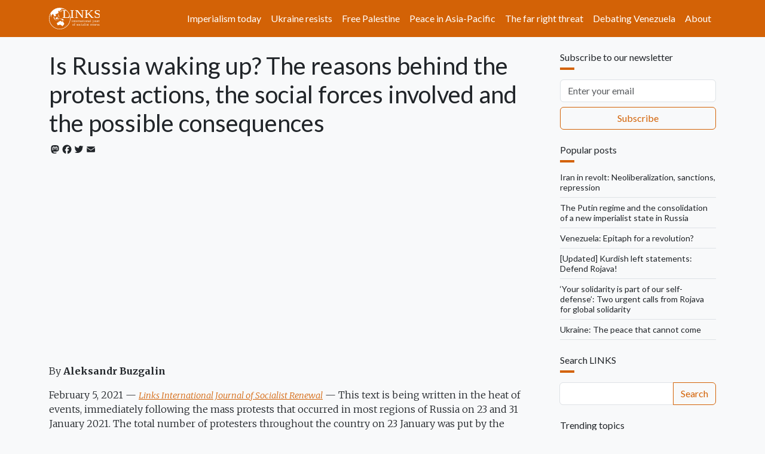

--- FILE ---
content_type: text/html; charset=UTF-8
request_url: https://links.org.au/russia-waking-reasons-behind-protest-actions-social-forces-involved-and-possible-consequences
body_size: 13586
content:

<!DOCTYPE html>
<html lang="en" dir="ltr" prefix="og: https://ogp.me/ns#" class="h-100">
  <head>
    <meta charset="utf-8" />
<noscript><style>form.antibot * :not(.antibot-message) { display: none !important; }</style>
</noscript><script async src="https://www.googletagmanager.com/gtag/js?id=G-66JJXTSHHW"></script>
<script>window.dataLayer = window.dataLayer || [];function gtag(){dataLayer.push(arguments)};gtag("js", new Date());gtag("set", "developer_id.dMDhkMT", true);gtag("config", "G-66JJXTSHHW", {"groups":"default","page_placeholder":"PLACEHOLDER_page_location"});</script>
<meta name="description" content="By Aleksandr Buzgalin" />
<link rel="canonical" href="https://links.org.au/node/5707" />
<link rel="image_src" href="," />
<meta property="og:site_name" content="Links" />
<meta property="og:url" content="https://links.org.au/node/5707" />
<meta property="og:title" content="Is Russia waking up? The reasons behind the protest actions, the social forces involved and the possible consequences" />
<meta property="og:description" content="By Aleksandr Buzgalin" />
<meta name="twitter:card" content="summary_large_image" />
<meta name="twitter:title" content="Is Russia waking up? The reasons behind the protest actions, the social forces involved and the possible consequences" />
<meta name="twitter:description" content="By Aleksandr Buzgalin" />
<meta name="twitter:site" content="@LinksSocialism" />
<meta name="twitter:creator" content="@LinksSocialism" />
<meta name="msapplication-TileColor" content="#ff6600" />
<meta name="theme-color" content="#ff6600" />
<meta name="Generator" content="Drupal 11 (https://www.drupal.org)" />
<meta name="MobileOptimized" content="width" />
<meta name="HandheldFriendly" content="true" />
<meta name="viewport" content="width=device-width, initial-scale=1.0" />
<link rel="apple-touch-icon" sizes="180x180" href="/themes/custom/blanket/apple-touch-icon.png" />
<link rel="icon" type="image/png" sizes="32x32" href="/themes/custom/blanket/favicon-32x32.png" />
<link rel="icon" type="image/png" sizes="16x16" href="/themes/custom/blanket/favicon-16x16.png" />
<link rel="manifest" href="/themes/custom/blanket/site.webmanifest" />
<link rel="mask-icon" href="/themes/custom/blanket/safari-pinned-tab.svg" color="#5bbad5" />
<link rel="icon" href="/themes/custom/blanket/favicon.ico" type="image/vnd.microsoft.icon" />
<script>window.a2a_config=window.a2a_config||{};a2a_config.callbacks=[];a2a_config.overlays=[];a2a_config.templates={};a2a_config.icon_color = "transparent,#212529";</script>
<style>.a2a_svg { height: 24px !important; }
.addtoany_list a { padding: 0 !important; }</style>

    <title>Is Russia waking up? The reasons behind the protest actions, the social forces involved and the possible consequences | Links</title>
    <link rel="stylesheet" media="all" href="/sites/default/files/css/css_3YlJOzYVjDR9NMl6q1wzsKA5oQGJu0Ltc3ecSG1iEbY.css?delta=0&amp;language=en&amp;theme=blanket&amp;include=[base64]" />
<link rel="stylesheet" media="all" href="/sites/default/files/css/css_f2q1DqlQZOvbSHElUkOMGWmcijvahvwF_Rwbs6e_U3A.css?delta=1&amp;language=en&amp;theme=blanket&amp;include=[base64]" />

    
  </head>
  <body class="path-node page-node-type-article  text-dark  bg-light d-flex flex-column h-100">
        <div class="visually-hidden-focusable skip-link p-3 container">
      <a href="#main-content" class="p-2">
        Skip to main content
      </a>
    </div>
    
      <div class="dialog-off-canvas-main-canvas d-flex flex-column h-100" data-off-canvas-main-canvas>
    

<header role="banner">
  

    <nav class="navbar navbar-expand-lg navbar-dark text-light bg-primary">
    <div class="container d-flex">
        <div class="region region-nav-branding">
    <div id="block-blanket-branding" class="block block-system block-system-branding-block">
  
    
  <div class="navbar-brand d-flex align-items-center">

    <a href="/" title="Home" rel="home" class="site-logo d-block">
    <img src="/sites/default/files/links.org.au.svg" alt="Home" fetchpriority="high" />
  </a>
  
  <div>
    
      </div>
</div>
</div>

  </div>


              <button class="navbar-toggler collapsed" type="button" data-bs-toggle="collapse"
                data-bs-target="#navbarSupportedContent" aria-controls="navbarSupportedContent"
                aria-expanded="false" aria-label="Toggle navigation">
          <span class="navbar-toggler-icon"></span>
        </button>

        <div class="collapse navbar-collapse justify-content-md-end" id="navbarSupportedContent">
            <div class="region region-nav-main">
    <nav role="navigation" aria-labelledby="block-blanket-main-navigation-menu" id="block-blanket-main-navigation" class="block block-menu navigation menu--main">
            
  <h5 class="visually-hidden" id="block-blanket-main-navigation-menu">Main navigation</h5>
  

        
            <ul data-block="nav_main" class="navbar-nav justify-content-end flex-wrap nav-level-0">
                    <li class="nav-item">
          <a href="https://links.org.au/topic/imperialism-today-series" class="nav-link">Imperialism today</a>
      </li>

                    <li class="nav-item">
          <a href="https://links.org.au/topic/ukraine" class="nav-link" title="Understanding Putin&#039;s war on Ukraine">Ukraine resists</a>
      </li>

                    <li class="nav-item">
          <a href="https://links.org.au/topic/palestine" class="nav-link">Free Palestine</a>
      </li>

                    <li class="nav-item">
          <a href="https://links.org.au/topic/asian-left-us-china-tensions-series" class="nav-link">Peace in Asia-Pacific</a>
      </li>

                    <li class="nav-item">
          <a href="https://links.org.au/topic/far-right" class="rev-btn nav-link">The far right threat</a>
      </li>

                    <li class="nav-item">
          <a href="https://links.org.au/topic/debating-venezuela" class="nav-link">Debating Venezuela</a>
      </li>

                    <li class="nav-item">
          <a href="/links-international-journal-socialist-renewals-vision" title="About" class="nav-link" data-drupal-link-system-path="node/1">About</a>
      </li>

        </ul>
  



  </nav>

  </div>

          
        </div>
          </div>
  </nav>
  
</header>

<main role="main">
  <a id="main-content" tabindex="-1"></a>
  
  
  

  <div class="container">
        <div class="row">
            <div class="order-1 order-lg-2 col-12 col-lg-9">
          <div class="px-0 region region-content">
    <div data-drupal-messages-fallback class="hidden"></div>
<div id="block-blanket-page-title" class="block block-core block-page-title-block">
  
    
      
<h1 class="mt-4"><span class="field field--name-title field--type-string field--label-hidden">Is Russia waking up? The reasons behind the protest actions, the social forces involved and the possible consequences</span>
</h1>


  </div>
<div id="block-blanket-content" class="block block-system block-system-main-block">
  
    
      <div data-history-node-id="5707" class="row bs-1col-stacked node node--type-article node--view-mode-full">
  

    <div class="col-sm-12 bs-region bs-region--top">
    
<div  class="group-byline mb-4">
    <span class="a2a_kit a2a_kit_size_20 addtoany_list" data-a2a-url="https://links.org.au/russia-waking-reasons-behind-protest-actions-social-forces-involved-and-possible-consequences" data-a2a-title="Is Russia waking up? The reasons behind the protest actions, the social forces involved and the possible consequences"><a class="a2a_button_mastodon"></a><a class="a2a_button_facebook"></a><a class="a2a_button_twitter"></a><a class="a2a_button_email"></a></span>

  </div>
  </div>
  
    <div class="col-sm-12 bs-region bs-region--main">
    
            <div class="clearfix text-formatted field field--name-body field--type-text-with-summary field--label-hidden field__item"><span><div><iframe src="https://www.youtube.com/embed/MnmcdqF1BxI" width="560" height="315" frameborder="0" allow="accelerometer; autoplay; clipboard-write; encrypted-media; gyroscope; picture-in-picture"></iframe></div>
<p>By <strong>Aleksandr Buzgalin</strong></p>

<p>February 5, 2021&nbsp;<span>—&nbsp;</span><a href="/" style="font-size: 14.6667px"><em>Links International Journal of Socialist Renewal</em></a><span>&nbsp;—&nbsp;</span><span>This text is being written in the heat of events, immediately following the mass protests that occurred in most regions of Russia on 23 and 31 January 2021. The total number of protesters throughout the country on 23 January was put by the authorities at fewer than 10,000, but by the opposition at more than 100,000. The largest of the demonstrations was, as usual, the one in Moscow, where according to the official count 4000 people came onto the streets, while unofficial figures put the number at 40,000. Similar numbers took part in the protests on 31 January, but this time the clashes were much more fierce, and according to various accounts, between 3000 and 4000 people were detained…</span></p></span><span>

<p><strong>Why?</strong></p>

<p>Why, after a long period of quiescence (the last mass protest demonstrations occurred two years ago in connection with the raising of the pension age to 65 years) have such relatively large actions broken out?</p>

<p>In formal terms, the demonstrations were sparked by the arrest of Aleksey Navalny, who since returning to Russia has taken on something like the aura of a martyr. But this was not the real cause. Navalny, who began as a nationalist, calling for restrictions on immigration and so forth, and who then reformatted himself as a neoliberal fighter against corruption, is in himself a figure of little interest. He has been transformed into a symbol of right-wing opposition by the people who have financed him, who have provided him with information available only to the security services, and so forth.</p>

<p>Not least important here is the fact that behind Navalny stands a section of the Russian establishment, including both owners of capital with an orientation toward finance and brokerage activities, and marginalised pro-globalist elements of the state bureaucracy. Another force backing Navalny has been the pro-liberal establishment of the West.</p>

<p>This behind-the-scenes manoeuvring, however, has been nowhere near capable of bringing people of many different stripes onto the streets. The key reason for this lies elsewhere: for decades now, <strong><em>the majority of Russian citizens have been sunk in a morass of stagnation.</em></strong> Each year since the crisis of 2008–09, Russia’s economy has either grown by one or two per cent, or shrunk by a similar amount. The incomes of the majority of citizens have not been growing. The median wage in Russia is about 34,000 rubles (less than 400 euros at the official exchange rate, and a little over 500 at purchasing price parity), while about 20 million people have incomes below the subsistence minimum (12,000 rubles or 135 euros per month). Not long ago, the pension age was raised by five years. The Labour Code effectively outlaws strikes…</p>

<p>The point, however, is not only that the majority of Russians find themselves in a dismal economic situation. <strong><em>People have grown tired of the fact that they have been reduced to the role of a passive, disempowered mass, considered incapable as a matter of principle of creative social action.</em></strong> These days the purpose of life, for almost all strata of Russian society, is restricted to the consuming of prestige brands (in the case of the elites), or of shoddy knock-offs (in that of the masses). This is what has happened to us in practice, but it is something we implicitly reject.</p>

<p>Amid this consumerist decay, is there somewhere a place for the development of individuality and culture? Corporate capital and a semi-feudal bureaucracy smother anything of the sort, turning human beings into obedient puppets. This is suicidal for individual people and as a result, ruinous for society.</p>

<p>Just a few years back a revived sense of national pride, called forth by a relatively independent foreign policy course, provided a significant basis of support for a paternalist leadership. But this credit is now being exhausted. From the government, the majority want solutions to the country’s key problems. They want a better quality of life for the majority, technological and economic development, and social justice. People have grown tired of being rabble, or at most, of existing merely to exercise their purchasing power. Even if they are only half-conscious of it, they want to be able to take control of their social and political lives</p>

<p>In a fully realised sense, this latter aspiration⸺to become the subjects of their being⸺is characteristic only of a minority. Nevertheless, it is something the majority implicitly strive toward.</p>

<p><strong>To what purpose?</strong></p>

<p>In various regions of Russia, the protest actions have been very different. In some of the largest megacities, primarily in Moscow, the participants have consisted mainly of young people. Elsewhere considerable numbers of older people have taken part, including even supporters of the Communist Party of the Russian Federation, whose leaders have not given their official support to the demonstrations. The truth is that there are now far more oppositional-minded citizens in Russia than those who emerged onto the streets and squares. The majority, however, have remained silent. Why?</p>

<p>Beyond question, the fear of arrest has played a role (according to unofficial figures, more than 2000 people were detained after the 23 January actions). But although this has been important, it is not the main factor.</p>

<p>The main reason is that <strong>the liberal opposition, that has striven to become the leader of the protests, lacks the support of the majority of the population. </strong>Let me stress: I am not talking here about support for human and civil rights, but support for neoliberal politicians.</p>

<p>The overwhelming majority of citizens of our country recall how in 1993 the <em>pseudo-</em>liberal Boris Yeltsin (Russia’s president throughout most of the 1990s) ordered tanks to open fire on the country’s first democratically elected parliament. They recall how demonstrations were dispersed with clubs, and how thousands of people seeking to defend the Supreme Soviet were then killed, wounded or repressed. We remember how the liberal “reforms” of that time brought not just stagnation, as at present, but catastrophe⸺the collapse of production by half, and of incomes by a third.</p>

<p>Meanwhile, the practical realities of the US (above all, the mass protests against racism and oppression, and the ruthless way in which they are broken up) and of Western Europe (the struggle of the “yellow vests”, and the water cannon, gas and clubs on the streets of Paris) show that the “democracy for the few” (Michael Parenti) that characterises the neoliberal model of capitalism is a system of manipulation. Within this system, the majority of the population are puppets⸺in the first order of capital, and in the second, of the forces of state coercion. The majority of our citizens have no wish to exchange the Russian model, dominated by the security forces and capital, for the same thing in another guise. In Russia people sum up such choices with the remark, “Radish or horse-radish, neither is any sweeter.”</p>

<p>Russians are not going to take to the streets in support of liberal leaders. Most of those who joined in the actions did so in order to say “No!”. There were few positive slogans (the portraits of Navalny carried by the initiators of the protests in Moscow and a few other cities should not be viewed in this way), and those slogans were extremely abstract…</p>

<p><strong>So who were the protestors?</strong></p>

<p>Neither the author of these words, nor any other expert known to him, has any proper statistics on the social composition of the people who took part in the actions. Nevertheless, there are observations, testimonies and the results of analysis. The participants were extremely diverse, but most were among the relatively well-off residents of Moscow (where incomes are three times the Russian average) and of a few other big cities. The protestors were also mostly young people, including students, in some cases aged only 15 or 16. In the regions, as noted earlier, the protests were far smaller, and the young people were fewer.</p>

<p>Some of the participants, especially among the younger ones, undoubtedly took part because they considered it “cool” (you could post a photo of yourself next to a cop, or get in the news…). The mass coverage given to the actions by media networks, with reports coming both from within the country and from outside, also played a role. Within Russia and in the West, vast resources were expended on promoting the newly reappeared “liberal leader”.</p>

<p>Some people turned out to the protests because they genuinely espoused liberal values⸺individualism, private property, the market, formal freedoms⸺and were convinced that if these illusory freedoms came to pass, they personally would be successful, would be in demand, etc., etc. Such illusions are typical of students in Moscow and other large Russian cities, and this is no accident. The young people concerned receive an education based on neoliberal dogmas, run amuck in neoliberal cyberspace, and intentionally or not profess neoliberal ideology, often without being conscious of it. These young people actually do have certain prospects, and they are more likely to become successful free-lancers as part of a neoliberal milieu than in today’s semi-feudal Russia. At the same time, these prospects are largely a phantom apparition. Even the young people who achieve career success will not acquire genuine freedom, but only the illusion of it; they will not become individuals, but slaves. They will not be the slaves of bureaucrats, but of corporations. Indeed, they are already subject to ideological and cultural manipulation⸺not so much by the West as by corporate capital and the “total market”, that together impose on them the standards of a society of simulative consumption.</p>

<p>It is true that <strong><em>there were also people at the protests who came to wage a fight for freedom,</em></strong> even if this was of the bourgeois variety, and only freedom from authoritarianism, from the feudal arbitrariness of corrupt bureaucrats… These “freedom fighters” took part in the hope that the protests would open the way for honest elections, for real freedom of speech, for the chance to wage an open political struggle for a bright future. It was with these hopes that both sincere liberals, and considerable numbers of the leftists who were present came out onto the streets.</p>

<p>The majority, however⸺and I repeat this like a refrain⸺took part because they felt that <strong><em>continuing to live as they had been doing was impossible.</em></strong> Here, however, the question arises: if not as in the past, then what?</p>

<p><strong>Illusory hopes</strong></p>

<p>The problem is that if <strong><em>these</em></strong> protests are successful, under <strong><em>these</em></strong> (neoliberal) leaders, then the people who organised the actions will construct a system that in its political respects will be no less harsh, that economically will be no more successful (and probably less so), and that in social terms will be even more unjust.</p>

<p>Also illusory are the hopes nurtured by members of the left that they can “intercept” the protests, and shift them in the direction of struggling not just for formal freedoms, but also for social liberation, social justice and socialism. <strong><em>In the given concrete situation and at the present moment,</em></strong> that is not going to happen. At present, we on the left are weak; the masses on the streets are not ours. The Leninist theory that speaks of beginning with the struggle for bourgeois-democratic liberties, and of proceeding from there to waging a fight for socialism, is not going to work in this case; we face a different type of capitalism and a different relationship of social forces, even if the Russian Federation of the early twenty-first century seems outwardly to be extremely reminiscent of the Russian Empire in the early 1900s.</p>

<p><strong><em>Tomorrow, however, the situation may well be different.</em></strong> The changes may come about very quickly. I noted the reason at the outset: for more than a decade, the Russian economic and political system has ceased to develop. Most of the population is barely surviving. We have been stripped of the possibility of being the creators of our own lives; we are unable to lead a human existence, rather than being turned into cattle who instead of enjoying fresh grass are fed on dry straw. We need to prepare ourselves for a transformation, to set to work wherever we find people who are ready for constructive joint action⸺in the trade unions, in organisations of teachers and medical staff, in social movements. This is what we, the members of the Russian left, are seeking to do.</p>

<p>Unfortunately, not all of us. There are some of us whose priority is engaging in electoral intrigues. But that is a topic for a different article.</p>

<p>P.S.</p>

<p>What I have written here may well be out of date within a few days, and I will be pleased if this is the case. However, I am afraid it will not happen; last summer I wrote in an almost identical vein about the protests in Belarus. The picture is repeating itself. The post-Soviet expanse is seeing the subtle ripening of a profound crisis. But so far, the explosion has not occurred…&nbsp;</p>

<p><em>Translation: Renfrey Clark</em></p>
</span></div>
            <div  class="border-top py-4">
        
            <a href="/topic/russia" class="border border-primary d-inline-flex mb-1 rounded text-decoration-none py-1 px-2" hreflang="en">Russia</a>
            <a href="/topic/aleksandr-buzgalin" class="border border-primary d-inline-flex mb-1 rounded text-decoration-none py-1 px-2" hreflang="en">Aleksandr Buzgalin</a>
      
  
    </div>


  </div>
  
    <div class="col-sm-12 bs-region bs-region--bottom">
    
  </div>
  
</div>


  </div>

  </div>

      </div>
              <div class="order-3 col-12 col-lg-3">
            <div class="px-0 region region-sidebar-second">
    <div id="block-newsletter" class="my-4 block block-webform block-webform-block">
  
      <h2 class="h6">Subscribe to our newsletter</h2>
    
      <div id="webform-submission-newsletter-node-5707-form-ajax-content" tabindex="-1"><div id="webform-submission-newsletter-node-5707-form-ajax" class="webform-ajax-form-wrapper" data-effect="none" data-progress-type="throbber"><form class="webform-submission-form webform-submission-add-form webform-submission-newsletter-form webform-submission-newsletter-add-form webform-submission-newsletter-node-5707-form webform-submission-newsletter-node-5707-add-form js-webform-submit-once js-webform-details-toggle webform-details-toggle" data-drupal-selector="webform-submission-newsletter-node-5707-add-form" action="/russia-waking-reasons-behind-protest-actions-social-forces-involved-and-possible-consequences" method="post" id="webform-submission-newsletter-node-5707-add-form" accept-charset="UTF-8">
  
  <div class="homepage-textfield d-grid js-form-wrapper form-wrapper my-2" style="display: none !important;"><div class="js-form-item form-item js-form-type-textfield form-type-textfield js-form-item-homepage form-item-homepage my-2">
      <label for="edit-homepage">Leave this field blank</label>
        
  <input autocomplete="off" data-drupal-selector="edit-homepage" type="text" id="edit-homepage" name="homepage" value="" size="20" maxlength="128" class="form-text form-control" />


        </div>
</div>
<div class="js-webform-type-email webform-type-email js-form-item form-item js-form-type-email form-type-email js-form-item-email form-item-email form-no-label my-2">
      <label for="edit-email" class="visually-hidden js-form-required form-required">Email</label>
        
  <input data-drupal-selector="edit-email" type="email" id="edit-email" name="email" value="" size="60" maxlength="254" placeholder="Enter your email" class="form-email required form-control" required="required" />


        </div>
<div data-drupal-selector="edit-actions" class="form-actions webform-actions d-grid js-form-wrapper form-wrapper my-2" id="edit-actions">
    <input class="webform-button--submit button button--primary js-form-submit form-submit btn btn-outline-primary" data-drupal-selector="edit-actions-submit" data-disable-refocus="true" type="submit" id="edit-actions-submit" name="op" value="Subscribe" />


</div>

  <input autocomplete="off" data-drupal-selector="form-rtmy0ro-q0pr8zg-cckbpewkw5cl2cunrwynib-z7ok" type="hidden" name="form_build_id" value="form-rTMy0ro-q0pr8zG_cCkbpewkw5cL2CUNrwYNIB_z7Ok" />


  <input data-drupal-selector="edit-webform-submission-newsletter-node-5707-add-form" type="hidden" name="form_id" value="webform_submission_newsletter_node_5707_add_form" />



  
</form>
</div></div>
  </div>
<div class="views-element-container my-4 block block-views block-views-blockradioactivity-rbpp" id="block-vb-rbpp">
  
      <h2 class="h6">Popular posts</h2>
    
      <div data-block="sidebar_second"><div class="view view-radioactivity view-id-radioactivity view-display-id-rbpp js-view-dom-id-45fa083e98fd26e90dd512edd8f78d310c9485f930a06bb822c447c2cf59d508">
  
    
      
      <div class="view-content">
          <div class="border-bottom lh-sm mb-2 pb-2 small views-row"><span class="views-field views-field-title"><span class="field-content"><a class="link-dark link-underline link-underline-opacity-0 link-underline-opacity-100-hover" href="/iran-revolt-neoliberalization-sanctions-repression">Iran in revolt: Neoliberalization, sanctions, repression</a></span></span></div>
    <div class="border-bottom lh-sm mb-2 pb-2 small views-row"><span class="views-field views-field-title"><span class="field-content"><a class="link-dark link-underline link-underline-opacity-0 link-underline-opacity-100-hover" href="/putin-regime-and-consolidation-new-imperialist-state-russia">The Putin regime and the consolidation of a new imperialist state in Russia</a></span></span></div>
    <div class="border-bottom lh-sm mb-2 pb-2 small views-row"><span class="views-field views-field-title"><span class="field-content"><a class="link-dark link-underline link-underline-opacity-0 link-underline-opacity-100-hover" href="/venezuela-epitaph-revolution">Venezuela: Epitaph for a revolution?</a></span></span></div>
    <div class="border-bottom lh-sm mb-2 pb-2 small views-row"><span class="views-field views-field-title"><span class="field-content"><a class="link-dark link-underline link-underline-opacity-0 link-underline-opacity-100-hover" href="/updated-kurdish-left-statements-defend-rojava">[Updated] Kurdish left statements: Defend Rojava!</a></span></span></div>
    <div class="border-bottom lh-sm mb-2 pb-2 small views-row"><span class="views-field views-field-title"><span class="field-content"><a class="link-dark link-underline link-underline-opacity-0 link-underline-opacity-100-hover" href="/your-solidarity-part-our-self-defense-two-urgent-calls-rojava-global-solidarity">‘Your solidarity is part of our self-defense’: Two urgent calls from Rojava for global solidarity</a></span></span></div>
    <div class="border-bottom lh-sm mb-2 pb-2 small views-row"><span class="views-field views-field-title"><span class="field-content"><a class="link-dark link-underline link-underline-opacity-0 link-underline-opacity-100-hover" href="/ukraine-peace-cannot-come">Ukraine: The peace that cannot come</a></span></span></div>

    </div>
  
          </div>
</div>

  </div>
<div class="search-api-page-block-form-search search-api-page-block-form search-form search-block-form container-inline my-4 block block-search-api-page block-search-api-page-form-block" data-drupal-selector="search-api-page-block-form-search" id="block-sapi-sbf">
  
      <h2 class="h6">Search LINKS</h2>
    
      <form data-block="sidebar_second" data-action="/russia-waking-reasons-behind-protest-actions-social-forces-involved-and-possible-consequences" class="antibot" action="/antibot" method="post" id="search-api-page-block-form-search" accept-charset="UTF-8">
  <div class="d-inline-flex input-group">
    <noscript>
  <div class="antibot-no-js antibot-message antibot-message-warning">You must have JavaScript enabled to use this form.</div>
</noscript>
<div class="homepage-textfield js-form-wrapper form-wrapper" style="display: none !important;">  <label for="edit-homepage--2">Leave this field blank</label>

  <input autocomplete="off" data-drupal-selector="edit-homepage" type="text" id="edit-homepage--2" name="homepage" value="" size="20" maxlength="128" class="form-text form-control" />


</div>
  <label for="edit-keys" class="visually-hidden">Search</label>

  <input title="Enter the terms you wish to search for." data-drupal-selector="edit-keys" type="search" id="edit-keys" name="keys" value="" size="15" maxlength="128" class="form-search form-control" />



  <input autocomplete="off" data-drupal-selector="form-cbyykrxw8xzo0qpfvjs4oacs9ikqmy0-dzjr8fudncq" type="hidden" name="form_build_id" value="form-CByYkRxW8xZO0qpFvjs4oAcS9IKQMy0-DZjR8fudNCQ" />


  <input data-drupal-selector="edit-search-api-page-block-form-search" type="hidden" name="form_id" value="search_api_page_block_form_search" />


  <input data-drupal-selector="edit-antibot-key" type="hidden" name="antibot_key" value="" />


    <input class="search-form__submit button js-form-submit form-submit btn btn-outline-primary" data-drupal-selector="edit-submit" type="submit" id="edit-submit--2" name="op" value="Search" />



  </div>
</form>

  </div>
<div class="views-element-container my-4 block block-views block-views-blockradioactivity-rbtt" id="block-vb-rbtt">
  
      <h2 class="h6">Trending topics</h2>
    
      <div data-block="sidebar_second"><div class="view view-radioactivity view-id-radioactivity view-display-id-rbtt js-view-dom-id-a9e12437521bf2de10146b5a20db121686d8c84956ed4d1b4f0a48cc8def430f">
  
    
      
      <div class="view-content">
          <div class="d-inline-flex views-row"><div class="views-field views-field-name"><span class="field-content"><a class="border border-primary d-block lh-sm mb-1 py-1 px-2 rounded small term-cloud text-decoration-none" href="/topic/iran">Iran</a></span></div></div>
    <div class="d-inline-flex views-row"><div class="views-field views-field-name"><span class="field-content"><a class="border border-primary d-block lh-sm mb-1 py-1 px-2 rounded small term-cloud text-decoration-none" href="/topic/middle-east">Middle East</a></span></div></div>
    <div class="d-inline-flex views-row"><div class="views-field views-field-name"><span class="field-content"><a class="border border-primary d-block lh-sm mb-1 py-1 px-2 rounded small term-cloud text-decoration-none" href="/topic/us-imperialism">US imperialism</a></span></div></div>
    <div class="d-inline-flex views-row"><div class="views-field views-field-name"><span class="field-content"><a class="border border-primary d-block lh-sm mb-1 py-1 px-2 rounded small term-cloud text-decoration-none" href="/topic/russia">Russia</a></span></div></div>
    <div class="d-inline-flex views-row"><div class="views-field views-field-name"><span class="field-content"><a class="border border-primary d-block lh-sm mb-1 py-1 px-2 rounded small term-cloud text-decoration-none" href="/topic/russian-imperialism">Russian imperialism</a></span></div></div>
    <div class="d-inline-flex views-row"><div class="views-field views-field-name"><span class="field-content"><a class="border border-primary d-block lh-sm mb-1 py-1 px-2 rounded small term-cloud text-decoration-none" href="/topic/vladimir-putin">Vladimir Putin</a></span></div></div>
    <div class="d-inline-flex views-row"><div class="views-field views-field-name"><span class="field-content"><a class="border border-primary d-block lh-sm mb-1 py-1 px-2 rounded small term-cloud text-decoration-none" href="/topic/imperialism">Imperialism</a></span></div></div>
    <div class="d-inline-flex views-row"><div class="views-field views-field-name"><span class="field-content"><a class="border border-primary d-block lh-sm mb-1 py-1 px-2 rounded small term-cloud text-decoration-none" href="/topic/lenin">Lenin</a></span></div></div>
    <div class="d-inline-flex views-row"><div class="views-field views-field-name"><span class="field-content"><a class="border border-primary d-block lh-sm mb-1 py-1 px-2 rounded small term-cloud text-decoration-none" href="/topic/united-states">United States</a></span></div></div>
    <div class="d-inline-flex views-row"><div class="views-field views-field-name"><span class="field-content"><a class="border border-primary d-block lh-sm mb-1 py-1 px-2 rounded small term-cloud text-decoration-none" href="/topic/donald-trump">Donald Trump</a></span></div></div>
    <div class="d-inline-flex views-row"><div class="views-field views-field-name"><span class="field-content"><a class="border border-primary d-block lh-sm mb-1 py-1 px-2 rounded small term-cloud text-decoration-none" href="/topic/hugo-chavez">Hugo Chavez</a></span></div></div>
    <div class="d-inline-flex views-row"><div class="views-field views-field-name"><span class="field-content"><a class="border border-primary d-block lh-sm mb-1 py-1 px-2 rounded small term-cloud text-decoration-none" href="/topic/debating-venezuela">Debating Venezuela</a></span></div></div>
    <div class="d-inline-flex views-row"><div class="views-field views-field-name"><span class="field-content"><a class="border border-primary d-block lh-sm mb-1 py-1 px-2 rounded small term-cloud text-decoration-none" href="/topic/venezuela">Venezuela</a></span></div></div>
    <div class="d-inline-flex views-row"><div class="views-field views-field-name"><span class="field-content"><a class="border border-primary d-block lh-sm mb-1 py-1 px-2 rounded small term-cloud text-decoration-none" href="/topic/us-imperialism">US imperialism</a></span></div></div>
    <div class="d-inline-flex views-row"><div class="views-field views-field-name"><span class="field-content"><a class="border border-primary d-block lh-sm mb-1 py-1 px-2 rounded small term-cloud text-decoration-none" href="/topic/nicolas-maduro">Nicolas Maduro</a></span></div></div>
    <div class="d-inline-flex views-row"><div class="views-field views-field-name"><span class="field-content"><a class="border border-primary d-block lh-sm mb-1 py-1 px-2 rounded small term-cloud text-decoration-none" href="/topic/delcy-rodriguez">Delcy Rodriguez</a></span></div></div>

    </div>
  
          </div>
</div>

  </div>
<div class="views-element-container mb-4 block block-views block-views-blockcontent-recent-sl-lp" id="block-vb-sllp">
  
      <h2 class="h6">Latest posts</h2>
    
      <div data-block="sidebar_second"><div class="title-image-block view view-content-recent view-id-content_recent view-display-id-sl_lp js-view-dom-id-7f5d9a9ef4ef57ef2806ebd39fc3a82c58f7692da23a705941c5a4e60925c4f7">
  
    
      
      <div class="view-content">
          <div class="border-bottom lh-sm mb-2 pb-2 small views-row"><span class="views-field views-field-title"><span class="field-content"><a class="link-dark link-underline link-underline-opacity-0 link-underline-opacity-100-hover" href="/resisting-monstrous-trifecta-war-genocide-and-ecocide">Resisting the monstrous trifecta of war, genocide and ecocide</a></span></span></div>
    <div class="border-bottom lh-sm mb-2 pb-2 small views-row"><span class="views-field views-field-title"><span class="field-content"><a class="link-dark link-underline link-underline-opacity-0 link-underline-opacity-100-hover" href="/spiralling-global-contradictions-are-upending-philippine-politics">‘Spiralling global contradictions are upending Philippine politics’</a></span></span></div>
    <div class="border-bottom lh-sm mb-2 pb-2 small views-row"><span class="views-field views-field-title"><span class="field-content"><a class="link-dark link-underline link-underline-opacity-0 link-underline-opacity-100-hover" href="/iran-revolt-neoliberalization-sanctions-repression">Iran in revolt: Neoliberalization, sanctions, repression</a></span></span></div>
    <div class="border-bottom lh-sm mb-2 pb-2 small views-row"><span class="views-field views-field-title"><span class="field-content"><a class="link-dark link-underline link-underline-opacity-0 link-underline-opacity-100-hover" href="/your-solidarity-part-our-self-defense-two-urgent-calls-rojava-global-solidarity">‘Your solidarity is part of our self-defense’: Two urgent calls from Rojava for global solidarity</a></span></span></div>
    <div class="border-bottom lh-sm mb-2 pb-2 small views-row"><span class="views-field views-field-title"><span class="field-content"><a class="link-dark link-underline link-underline-opacity-0 link-underline-opacity-100-hover" href="/ukraine-peace-cannot-come">Ukraine: The peace that cannot come</a></span></span></div>
    <div class="border-bottom lh-sm mb-2 pb-2 small views-row"><span class="views-field views-field-title"><span class="field-content"><a class="link-dark link-underline link-underline-opacity-0 link-underline-opacity-100-hover" href="/egypt-even-when-there-worst-kind-repression-its-laying-seeds-opposition">Egypt: ‘Even when there is the worst kind of repression, it’s laying the seeds for opposition’</a></span></span></div>

    </div>
  
          </div>
</div>

  </div>
<div class="views-element-container my-4 block block-views block-views-blockab-green-left-block-1" id="block-blanket-views-block-ab-green-left-block-1">
  
      <h2 class="h6">Latest from Green Left</h2>
    
      <div data-block="sidebar_second"><div class="view view-ab-green-left view-id-ab_green_left view-display-id-block_1 js-view-dom-id-c5c9a9104156f61855ec375c3ad6aee9ad5afbde2f7f59c40663cd043e5f1dee">
  
    
      
      <div class="view-content">
          <div class="border-bottom lh-sm mb-2 pb-2 small views-row"><div class="views-field views-field-link"><span class="field-content"><a class="link-dark link-underline link-underline-opacity-0 link-underline-opacity-100-hover" href="https://www.greenleft.org.au/2026/1446/world/stop-trumps-colonial-assault-venezuela-green-left-show-80">Stop Trump's colonial assault on Venezuela | Green Left Show #80</a></span></div></div>
    <div class="border-bottom lh-sm mb-2 pb-2 small views-row"><div class="views-field views-field-link"><span class="field-content"><a class="link-dark link-underline link-underline-opacity-0 link-underline-opacity-100-hover" href="https://www.greenleft.org.au/2026/1446/analysis/green-left-radio-rojava-revolution-under-threat">Green Left Radio: Rojava Revolution under threat</a></span></div></div>
    <div class="border-bottom lh-sm mb-2 pb-2 small views-row"><div class="views-field views-field-link"><span class="field-content"><a class="link-dark link-underline link-underline-opacity-0 link-underline-opacity-100-hover" href="https://www.greenleft.org.au/2026/1446/analysis/marles-doubles-down-aukus-president-peace-breaks-all-rules">Marles doubles down on AUKUS as ‘President of Peace’ breaks all the rules</a></span></div></div>
    <div class="border-bottom lh-sm mb-2 pb-2 small views-row"><div class="views-field views-field-link"><span class="field-content"><a class="link-dark link-underline link-underline-opacity-0 link-underline-opacity-100-hover" href="https://www.greenleft.org.au/2026/1446/world/defence-rojava-revolutionary-political-experiment-and-bulwark-against-islamic-state">In defence of Rojava: A revolutionary political experiment and bulwark against Islamic State </a></span></div></div>
    <div class="border-bottom lh-sm mb-2 pb-2 small views-row"><div class="views-field views-field-link"><span class="field-content"><a class="link-dark link-underline link-underline-opacity-0 link-underline-opacity-100-hover" href="https://www.greenleft.org.au/2026/1446/analysis/socialism-alternative-war-exploitation-and-ecocide">Socialism is the alternative to war, exploitation and ecocide</a></span></div></div>

    </div>
  
            <div class="view-footer">
      <a class="btn btn-primary text-light w-100" href="https://www.greenleft.org.au/support">Support Green Left</a>
    </div>
    </div>
</div>

  </div>

  </div>

        </div>
          </div>
  </div>

</main>

<footer role="contentinfo" class="mt-auto   footer-dark text-light bg-primary">
  <div class="container">
      <div class="px-0 region region-footer">
    <div id="block-blanket-footernav" class="block block-block-content block-block-content406d4eb4-1d39-49fb-8c62-12c97ddd1e3c">
  
    
      <div data-block="footer" class="row bs-4col block-content block-content--type-bootstrap-4-col block-content--view-mode-full">
  

    <div class="col-sm-6 bs-region bs-region--first">
    
            <div class="clearfix text-formatted field field--name-field-column-1 field--type-text-long field--label-hidden field__item"><p>LINKS - International Journal of Socialist Renewal is a journal for a post-Cold War left. It is a journal that rejects the Stalinist distortion of the socialist project; takes into account ecological questions; is committed to taking steps to bring together the forces for socialism in the world today; a journal that aspires to unite Marxists from different political traditions because it discusses openly and constructively.</p></div>
      
  </div>
  
    <div class="col-sm-2 bs-region bs-region--second">
    
            <div class="clearfix text-formatted field field--name-field-column-2 field--type-text-long field--label-hidden field__item"><ul class="list-unstyled"><li>LINKS</li><li><a href="/about">About</a></li><li><a href="/rss.xml">RSS feed</a></li></ul></div>
      
  </div>
  
    <div class="col-sm-2 bs-region bs-region--third">
    
            <div class="clearfix text-formatted field field--name-field-column-3 field--type-text-long field--label-hidden field__item"><ul class="list-unstyled"><li>Community</li><li><a href="https://www.facebook.com/linkssocialistrenewal">Facebook</a></li><li><a href="https://twitter.com/LinksSocialism">Twitter</a></li><li><a href="mailto:editor@links.org.au">Contact</a></li></ul></div>
      
  </div>
  
    <div class="col-sm-2 bs-region bs-region--fourth">
    
            <div class="clearfix text-formatted field field--name-field-column-4 field--type-text-long field--label-hidden field__item"><ul class="list-unstyled"><li>Resources</li><li><a href="https://www.greenleft.org.au">Green Left</a></li><li><a href="https://ecosocialism.org.au">Ecosocialism 2025</a></li><li><a href="https://resistancebooks.com">Resistance Books</a></li><li><a href="https://socialist-alliance.org">Socialist Alliance</a></li></ul></div>
      
  </div>
  
</div>


  </div>

  </div>

  </div>
</footer>

  </div>

    
    <script type="application/json" data-drupal-selector="drupal-settings-json">{"path":{"baseUrl":"\/","pathPrefix":"","currentPath":"node\/5707","currentPathIsAdmin":false,"isFront":false,"currentLanguage":"en"},"pluralDelimiter":"\u0003","suppressDeprecationErrors":true,"ajaxPageState":{"libraries":"[base64]","theme":"blanket","theme_token":null},"ajaxTrustedUrl":{"form_action_p_pvdeGsVG5zNF_XLGPTvYSKCf43t8qZYSwcfZl2uzM":true,"\/russia-waking-reasons-behind-protest-actions-social-forces-involved-and-possible-consequences?ajax_form=1":true},"google_analytics":{"account":"G-66JJXTSHHW","trackOutbound":true,"trackMailto":true,"trackTel":true,"trackDownload":true,"trackDownloadExtensions":"7z|aac|arc|arj|asf|asx|avi|bin|csv|doc(x|m)?|dot(x|m)?|exe|flv|gif|gz|gzip|hqx|jar|jpe?g|js|mp(2|3|4|e?g)|mov(ie)?|msi|msp|pdf|phps|png|ppt(x|m)?|pot(x|m)?|pps(x|m)?|ppam|sld(x|m)?|thmx|qtm?|ra(m|r)?|sea|sit|tar|tgz|torrent|txt|wav|wma|wmv|wpd|xls(x|m|b)?|xlt(x|m)|xlam|xml|z|zip"},"simple_popup_blocks":{"settings":[{"identifier":"block-pop-img-425w","uid":"pop_image_425_wide","type":"0","css_selector":"1","layout":"4","visit_counts":"0","overlay":"1","trigger_method":"0","trigger_selector":"#custom-css-id","enable_escape":"1","delay":"4","minimize":0,"close":"1","use_time_frequency":"1","time_frequency":"86400","show_minimized_button":0,"width":"425","cookie_expiry":"100","status":"1","trigger_width":"992"},{"identifier":"block-pop-img-850w","uid":"pop_image_850_wide","type":"0","css_selector":"1","layout":"4","visit_counts":"0","overlay":"1","trigger_method":"0","trigger_selector":"#custom-css-id","enable_escape":"1","delay":"5","minimize":0,"close":"1","use_time_frequency":"1","time_frequency":"86400","show_minimized_button":0,"width":"850","cookie_expiry":"100","status":"1","trigger_width":"992"}]},"data":{"extlink":{"extTarget":true,"extTargetAppendNewWindowDisplay":true,"extTargetAppendNewWindowLabel":"(opens in a new window)","extTargetNoOverride":false,"extNofollow":false,"extTitleNoOverride":false,"extNoreferrer":true,"extFollowNoOverride":false,"extClass":"0","extLabel":"(link is external)","extImgClass":false,"extSubdomains":true,"extExclude":"","extInclude":"","extCssExclude":"","extCssInclude":"","extCssExplicit":"","extAlert":false,"extAlertText":"This link will take you to an external web site. We are not responsible for their content.","extHideIcons":false,"mailtoClass":"0","telClass":"","mailtoLabel":"(link sends email)","telLabel":"(link is a phone number)","extUseFontAwesome":false,"extIconPlacement":"append","extPreventOrphan":false,"extFaLinkClasses":"fa fa-external-link","extFaMailtoClasses":"fa fa-envelope-o","extAdditionalLinkClasses":"","extAdditionalMailtoClasses":"","extAdditionalTelClasses":"","extFaTelClasses":"fa fa-phone","allowedDomains":[],"extExcludeNoreferrer":""}},"radioactivity":{"type":"default","endpoint":"https:\/\/links.org.au\/radioactivity\/emit"},"ra_emit_0":"{\u0022fn\u0022:\u0022field_radioactivity\u0022,\u0022et\u0022:\u0022node\u0022,\u0022id\u0022:\u00225707\u0022,\u0022ti\u0022:\u002211820\u0022,\u0022e\u0022:10,\u0022h\u0022:\u0022ebf900c42fa7930c410cfe4e76606482cc14f7c5\u0022}","field_group":{"html_element":{"mode":"default","context":"view","settings":{"classes":"group-byline mb-4","show_empty_fields":false,"id":"","label_as_html":false,"element":"div","show_label":false,"label_element":"h3","label_element_classes":"","attributes":"","effect":"none","speed":"fast"}}},"antibot":{"forms":{"search-api-page-block-form-search":{"id":"search-api-page-block-form-search","key":"oxN-yKlPjAx7F47NrqTiAR6pNHA4eJwzApVNpFAMYDs"}}},"ajax":{"edit-actions-submit":{"callback":"::submitAjaxForm","event":"click","effect":"none","speed":500,"progress":{"type":"throbber","message":""},"disable-refocus":true,"url":"\/russia-waking-reasons-behind-protest-actions-social-forces-involved-and-possible-consequences?ajax_form=1","httpMethod":"POST","dialogType":"ajax","submit":{"_triggering_element_name":"op","_triggering_element_value":"Subscribe"}}},"user":{"uid":0,"permissionsHash":"bf82f648afbeecbfce74cb4df51defb7295937856c3d53f7b202ddb0120ce044"}}</script>
<script src="/core/assets/vendor/jquery/jquery.min.js?v=4.0.0-rc.1"></script>
<script src="/sites/default/files/js/js_MHo9T5CGvw_zyLU_LCw1KYc5F9_mY-PL7FwLuc0CUc4.js?scope=footer&amp;delta=1&amp;language=en&amp;theme=blanket&amp;include=[base64]"></script>
<script src="https://static.addtoany.com/menu/page.js" defer></script>
<script src="/sites/default/files/js/js_okS2Wio5o-jxm6qoO05o81MuzpQYhRPFAnURZZY66EM.js?scope=footer&amp;delta=3&amp;language=en&amp;theme=blanket&amp;include=[base64]"></script>

  </body>
</html>
